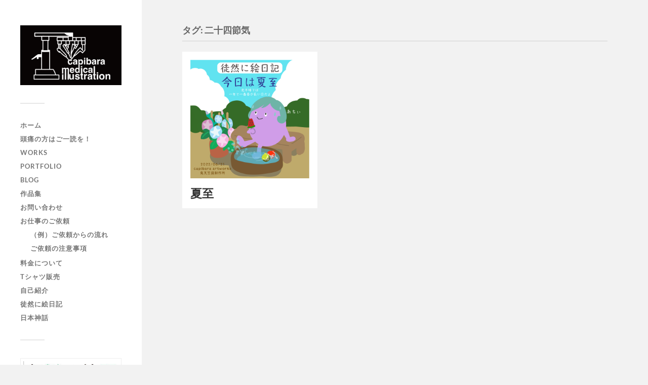

--- FILE ---
content_type: text/html; charset=UTF-8
request_url: https://capibara-artworks.com/archives/tag/%E4%BA%8C%E5%8D%81%E5%9B%9B%E7%AF%80%E6%B0%97
body_size: 10443
content:
<!DOCTYPE html>

<html class="no-js" lang="ja">

	<head profile="http://gmpg.org/xfn/11">
		
		<meta http-equiv="Content-Type" content="text/html; charset=UTF-8" />
		<meta name="viewport" content="width=device-width, initial-scale=1.0, maximum-scale=1.0, user-scalable=no" >
		 
		<title>二十四節気 &#8211; Capibara Medical Illustration</title>
<meta name='robots' content='max-image-preview:large' />
	<style>img:is([sizes="auto" i], [sizes^="auto," i]) { contain-intrinsic-size: 3000px 1500px }</style>
	<script>document.documentElement.className = document.documentElement.className.replace("no-js","js");</script>
<link rel='dns-prefetch' href='//webfonts.xserver.jp' />
<link rel='dns-prefetch' href='//stats.wp.com' />
<link rel="alternate" type="application/rss+xml" title="Capibara Medical Illustration &raquo; フィード" href="https://capibara-artworks.com/feed" />
<link rel="alternate" type="application/rss+xml" title="Capibara Medical Illustration &raquo; コメントフィード" href="https://capibara-artworks.com/comments/feed" />
<link rel="alternate" type="application/rss+xml" title="Capibara Medical Illustration &raquo; 二十四節気 タグのフィード" href="https://capibara-artworks.com/archives/tag/%e4%ba%8c%e5%8d%81%e5%9b%9b%e7%af%80%e6%b0%97/feed" />
<script type="text/javascript">
/* <![CDATA[ */
window._wpemojiSettings = {"baseUrl":"https:\/\/s.w.org\/images\/core\/emoji\/16.0.1\/72x72\/","ext":".png","svgUrl":"https:\/\/s.w.org\/images\/core\/emoji\/16.0.1\/svg\/","svgExt":".svg","source":{"concatemoji":"https:\/\/capibara-artworks.com\/wp-includes\/js\/wp-emoji-release.min.js?ver=6.8.3"}};
/*! This file is auto-generated */
!function(s,n){var o,i,e;function c(e){try{var t={supportTests:e,timestamp:(new Date).valueOf()};sessionStorage.setItem(o,JSON.stringify(t))}catch(e){}}function p(e,t,n){e.clearRect(0,0,e.canvas.width,e.canvas.height),e.fillText(t,0,0);var t=new Uint32Array(e.getImageData(0,0,e.canvas.width,e.canvas.height).data),a=(e.clearRect(0,0,e.canvas.width,e.canvas.height),e.fillText(n,0,0),new Uint32Array(e.getImageData(0,0,e.canvas.width,e.canvas.height).data));return t.every(function(e,t){return e===a[t]})}function u(e,t){e.clearRect(0,0,e.canvas.width,e.canvas.height),e.fillText(t,0,0);for(var n=e.getImageData(16,16,1,1),a=0;a<n.data.length;a++)if(0!==n.data[a])return!1;return!0}function f(e,t,n,a){switch(t){case"flag":return n(e,"\ud83c\udff3\ufe0f\u200d\u26a7\ufe0f","\ud83c\udff3\ufe0f\u200b\u26a7\ufe0f")?!1:!n(e,"\ud83c\udde8\ud83c\uddf6","\ud83c\udde8\u200b\ud83c\uddf6")&&!n(e,"\ud83c\udff4\udb40\udc67\udb40\udc62\udb40\udc65\udb40\udc6e\udb40\udc67\udb40\udc7f","\ud83c\udff4\u200b\udb40\udc67\u200b\udb40\udc62\u200b\udb40\udc65\u200b\udb40\udc6e\u200b\udb40\udc67\u200b\udb40\udc7f");case"emoji":return!a(e,"\ud83e\udedf")}return!1}function g(e,t,n,a){var r="undefined"!=typeof WorkerGlobalScope&&self instanceof WorkerGlobalScope?new OffscreenCanvas(300,150):s.createElement("canvas"),o=r.getContext("2d",{willReadFrequently:!0}),i=(o.textBaseline="top",o.font="600 32px Arial",{});return e.forEach(function(e){i[e]=t(o,e,n,a)}),i}function t(e){var t=s.createElement("script");t.src=e,t.defer=!0,s.head.appendChild(t)}"undefined"!=typeof Promise&&(o="wpEmojiSettingsSupports",i=["flag","emoji"],n.supports={everything:!0,everythingExceptFlag:!0},e=new Promise(function(e){s.addEventListener("DOMContentLoaded",e,{once:!0})}),new Promise(function(t){var n=function(){try{var e=JSON.parse(sessionStorage.getItem(o));if("object"==typeof e&&"number"==typeof e.timestamp&&(new Date).valueOf()<e.timestamp+604800&&"object"==typeof e.supportTests)return e.supportTests}catch(e){}return null}();if(!n){if("undefined"!=typeof Worker&&"undefined"!=typeof OffscreenCanvas&&"undefined"!=typeof URL&&URL.createObjectURL&&"undefined"!=typeof Blob)try{var e="postMessage("+g.toString()+"("+[JSON.stringify(i),f.toString(),p.toString(),u.toString()].join(",")+"));",a=new Blob([e],{type:"text/javascript"}),r=new Worker(URL.createObjectURL(a),{name:"wpTestEmojiSupports"});return void(r.onmessage=function(e){c(n=e.data),r.terminate(),t(n)})}catch(e){}c(n=g(i,f,p,u))}t(n)}).then(function(e){for(var t in e)n.supports[t]=e[t],n.supports.everything=n.supports.everything&&n.supports[t],"flag"!==t&&(n.supports.everythingExceptFlag=n.supports.everythingExceptFlag&&n.supports[t]);n.supports.everythingExceptFlag=n.supports.everythingExceptFlag&&!n.supports.flag,n.DOMReady=!1,n.readyCallback=function(){n.DOMReady=!0}}).then(function(){return e}).then(function(){var e;n.supports.everything||(n.readyCallback(),(e=n.source||{}).concatemoji?t(e.concatemoji):e.wpemoji&&e.twemoji&&(t(e.twemoji),t(e.wpemoji)))}))}((window,document),window._wpemojiSettings);
/* ]]> */
</script>
<style id='wp-emoji-styles-inline-css' type='text/css'>

	img.wp-smiley, img.emoji {
		display: inline !important;
		border: none !important;
		box-shadow: none !important;
		height: 1em !important;
		width: 1em !important;
		margin: 0 0.07em !important;
		vertical-align: -0.1em !important;
		background: none !important;
		padding: 0 !important;
	}
</style>
<link rel='stylesheet' id='wp-block-library-css' href='https://capibara-artworks.com/wp-includes/css/dist/block-library/style.min.css?ver=6.8.3' type='text/css' media='all' />
<style id='classic-theme-styles-inline-css' type='text/css'>
/*! This file is auto-generated */
.wp-block-button__link{color:#fff;background-color:#32373c;border-radius:9999px;box-shadow:none;text-decoration:none;padding:calc(.667em + 2px) calc(1.333em + 2px);font-size:1.125em}.wp-block-file__button{background:#32373c;color:#fff;text-decoration:none}
</style>
<style id='safe-svg-svg-icon-style-inline-css' type='text/css'>
.safe-svg-cover{text-align:center}.safe-svg-cover .safe-svg-inside{display:inline-block;max-width:100%}.safe-svg-cover svg{height:100%;max-height:100%;max-width:100%;width:100%}

</style>
<link rel='stylesheet' id='mediaelement-css' href='https://capibara-artworks.com/wp-includes/js/mediaelement/mediaelementplayer-legacy.min.css?ver=4.2.17' type='text/css' media='all' />
<link rel='stylesheet' id='wp-mediaelement-css' href='https://capibara-artworks.com/wp-includes/js/mediaelement/wp-mediaelement.min.css?ver=6.8.3' type='text/css' media='all' />
<style id='jetpack-sharing-buttons-style-inline-css' type='text/css'>
.jetpack-sharing-buttons__services-list{display:flex;flex-direction:row;flex-wrap:wrap;gap:0;list-style-type:none;margin:5px;padding:0}.jetpack-sharing-buttons__services-list.has-small-icon-size{font-size:12px}.jetpack-sharing-buttons__services-list.has-normal-icon-size{font-size:16px}.jetpack-sharing-buttons__services-list.has-large-icon-size{font-size:24px}.jetpack-sharing-buttons__services-list.has-huge-icon-size{font-size:36px}@media print{.jetpack-sharing-buttons__services-list{display:none!important}}.editor-styles-wrapper .wp-block-jetpack-sharing-buttons{gap:0;padding-inline-start:0}ul.jetpack-sharing-buttons__services-list.has-background{padding:1.25em 2.375em}
</style>
<style id='global-styles-inline-css' type='text/css'>
:root{--wp--preset--aspect-ratio--square: 1;--wp--preset--aspect-ratio--4-3: 4/3;--wp--preset--aspect-ratio--3-4: 3/4;--wp--preset--aspect-ratio--3-2: 3/2;--wp--preset--aspect-ratio--2-3: 2/3;--wp--preset--aspect-ratio--16-9: 16/9;--wp--preset--aspect-ratio--9-16: 9/16;--wp--preset--color--black: #333;--wp--preset--color--cyan-bluish-gray: #abb8c3;--wp--preset--color--white: #fff;--wp--preset--color--pale-pink: #f78da7;--wp--preset--color--vivid-red: #cf2e2e;--wp--preset--color--luminous-vivid-orange: #ff6900;--wp--preset--color--luminous-vivid-amber: #fcb900;--wp--preset--color--light-green-cyan: #7bdcb5;--wp--preset--color--vivid-green-cyan: #00d084;--wp--preset--color--pale-cyan-blue: #8ed1fc;--wp--preset--color--vivid-cyan-blue: #0693e3;--wp--preset--color--vivid-purple: #9b51e0;--wp--preset--color--accent: #148900;--wp--preset--color--dark-gray: #444;--wp--preset--color--medium-gray: #666;--wp--preset--color--light-gray: #767676;--wp--preset--gradient--vivid-cyan-blue-to-vivid-purple: linear-gradient(135deg,rgba(6,147,227,1) 0%,rgb(155,81,224) 100%);--wp--preset--gradient--light-green-cyan-to-vivid-green-cyan: linear-gradient(135deg,rgb(122,220,180) 0%,rgb(0,208,130) 100%);--wp--preset--gradient--luminous-vivid-amber-to-luminous-vivid-orange: linear-gradient(135deg,rgba(252,185,0,1) 0%,rgba(255,105,0,1) 100%);--wp--preset--gradient--luminous-vivid-orange-to-vivid-red: linear-gradient(135deg,rgba(255,105,0,1) 0%,rgb(207,46,46) 100%);--wp--preset--gradient--very-light-gray-to-cyan-bluish-gray: linear-gradient(135deg,rgb(238,238,238) 0%,rgb(169,184,195) 100%);--wp--preset--gradient--cool-to-warm-spectrum: linear-gradient(135deg,rgb(74,234,220) 0%,rgb(151,120,209) 20%,rgb(207,42,186) 40%,rgb(238,44,130) 60%,rgb(251,105,98) 80%,rgb(254,248,76) 100%);--wp--preset--gradient--blush-light-purple: linear-gradient(135deg,rgb(255,206,236) 0%,rgb(152,150,240) 100%);--wp--preset--gradient--blush-bordeaux: linear-gradient(135deg,rgb(254,205,165) 0%,rgb(254,45,45) 50%,rgb(107,0,62) 100%);--wp--preset--gradient--luminous-dusk: linear-gradient(135deg,rgb(255,203,112) 0%,rgb(199,81,192) 50%,rgb(65,88,208) 100%);--wp--preset--gradient--pale-ocean: linear-gradient(135deg,rgb(255,245,203) 0%,rgb(182,227,212) 50%,rgb(51,167,181) 100%);--wp--preset--gradient--electric-grass: linear-gradient(135deg,rgb(202,248,128) 0%,rgb(113,206,126) 100%);--wp--preset--gradient--midnight: linear-gradient(135deg,rgb(2,3,129) 0%,rgb(40,116,252) 100%);--wp--preset--font-size--small: 16px;--wp--preset--font-size--medium: 20px;--wp--preset--font-size--large: 24px;--wp--preset--font-size--x-large: 42px;--wp--preset--font-size--normal: 18px;--wp--preset--font-size--larger: 27px;--wp--preset--spacing--20: 0.44rem;--wp--preset--spacing--30: 0.67rem;--wp--preset--spacing--40: 1rem;--wp--preset--spacing--50: 1.5rem;--wp--preset--spacing--60: 2.25rem;--wp--preset--spacing--70: 3.38rem;--wp--preset--spacing--80: 5.06rem;--wp--preset--shadow--natural: 6px 6px 9px rgba(0, 0, 0, 0.2);--wp--preset--shadow--deep: 12px 12px 50px rgba(0, 0, 0, 0.4);--wp--preset--shadow--sharp: 6px 6px 0px rgba(0, 0, 0, 0.2);--wp--preset--shadow--outlined: 6px 6px 0px -3px rgba(255, 255, 255, 1), 6px 6px rgba(0, 0, 0, 1);--wp--preset--shadow--crisp: 6px 6px 0px rgba(0, 0, 0, 1);}:where(.is-layout-flex){gap: 0.5em;}:where(.is-layout-grid){gap: 0.5em;}body .is-layout-flex{display: flex;}.is-layout-flex{flex-wrap: wrap;align-items: center;}.is-layout-flex > :is(*, div){margin: 0;}body .is-layout-grid{display: grid;}.is-layout-grid > :is(*, div){margin: 0;}:where(.wp-block-columns.is-layout-flex){gap: 2em;}:where(.wp-block-columns.is-layout-grid){gap: 2em;}:where(.wp-block-post-template.is-layout-flex){gap: 1.25em;}:where(.wp-block-post-template.is-layout-grid){gap: 1.25em;}.has-black-color{color: var(--wp--preset--color--black) !important;}.has-cyan-bluish-gray-color{color: var(--wp--preset--color--cyan-bluish-gray) !important;}.has-white-color{color: var(--wp--preset--color--white) !important;}.has-pale-pink-color{color: var(--wp--preset--color--pale-pink) !important;}.has-vivid-red-color{color: var(--wp--preset--color--vivid-red) !important;}.has-luminous-vivid-orange-color{color: var(--wp--preset--color--luminous-vivid-orange) !important;}.has-luminous-vivid-amber-color{color: var(--wp--preset--color--luminous-vivid-amber) !important;}.has-light-green-cyan-color{color: var(--wp--preset--color--light-green-cyan) !important;}.has-vivid-green-cyan-color{color: var(--wp--preset--color--vivid-green-cyan) !important;}.has-pale-cyan-blue-color{color: var(--wp--preset--color--pale-cyan-blue) !important;}.has-vivid-cyan-blue-color{color: var(--wp--preset--color--vivid-cyan-blue) !important;}.has-vivid-purple-color{color: var(--wp--preset--color--vivid-purple) !important;}.has-black-background-color{background-color: var(--wp--preset--color--black) !important;}.has-cyan-bluish-gray-background-color{background-color: var(--wp--preset--color--cyan-bluish-gray) !important;}.has-white-background-color{background-color: var(--wp--preset--color--white) !important;}.has-pale-pink-background-color{background-color: var(--wp--preset--color--pale-pink) !important;}.has-vivid-red-background-color{background-color: var(--wp--preset--color--vivid-red) !important;}.has-luminous-vivid-orange-background-color{background-color: var(--wp--preset--color--luminous-vivid-orange) !important;}.has-luminous-vivid-amber-background-color{background-color: var(--wp--preset--color--luminous-vivid-amber) !important;}.has-light-green-cyan-background-color{background-color: var(--wp--preset--color--light-green-cyan) !important;}.has-vivid-green-cyan-background-color{background-color: var(--wp--preset--color--vivid-green-cyan) !important;}.has-pale-cyan-blue-background-color{background-color: var(--wp--preset--color--pale-cyan-blue) !important;}.has-vivid-cyan-blue-background-color{background-color: var(--wp--preset--color--vivid-cyan-blue) !important;}.has-vivid-purple-background-color{background-color: var(--wp--preset--color--vivid-purple) !important;}.has-black-border-color{border-color: var(--wp--preset--color--black) !important;}.has-cyan-bluish-gray-border-color{border-color: var(--wp--preset--color--cyan-bluish-gray) !important;}.has-white-border-color{border-color: var(--wp--preset--color--white) !important;}.has-pale-pink-border-color{border-color: var(--wp--preset--color--pale-pink) !important;}.has-vivid-red-border-color{border-color: var(--wp--preset--color--vivid-red) !important;}.has-luminous-vivid-orange-border-color{border-color: var(--wp--preset--color--luminous-vivid-orange) !important;}.has-luminous-vivid-amber-border-color{border-color: var(--wp--preset--color--luminous-vivid-amber) !important;}.has-light-green-cyan-border-color{border-color: var(--wp--preset--color--light-green-cyan) !important;}.has-vivid-green-cyan-border-color{border-color: var(--wp--preset--color--vivid-green-cyan) !important;}.has-pale-cyan-blue-border-color{border-color: var(--wp--preset--color--pale-cyan-blue) !important;}.has-vivid-cyan-blue-border-color{border-color: var(--wp--preset--color--vivid-cyan-blue) !important;}.has-vivid-purple-border-color{border-color: var(--wp--preset--color--vivid-purple) !important;}.has-vivid-cyan-blue-to-vivid-purple-gradient-background{background: var(--wp--preset--gradient--vivid-cyan-blue-to-vivid-purple) !important;}.has-light-green-cyan-to-vivid-green-cyan-gradient-background{background: var(--wp--preset--gradient--light-green-cyan-to-vivid-green-cyan) !important;}.has-luminous-vivid-amber-to-luminous-vivid-orange-gradient-background{background: var(--wp--preset--gradient--luminous-vivid-amber-to-luminous-vivid-orange) !important;}.has-luminous-vivid-orange-to-vivid-red-gradient-background{background: var(--wp--preset--gradient--luminous-vivid-orange-to-vivid-red) !important;}.has-very-light-gray-to-cyan-bluish-gray-gradient-background{background: var(--wp--preset--gradient--very-light-gray-to-cyan-bluish-gray) !important;}.has-cool-to-warm-spectrum-gradient-background{background: var(--wp--preset--gradient--cool-to-warm-spectrum) !important;}.has-blush-light-purple-gradient-background{background: var(--wp--preset--gradient--blush-light-purple) !important;}.has-blush-bordeaux-gradient-background{background: var(--wp--preset--gradient--blush-bordeaux) !important;}.has-luminous-dusk-gradient-background{background: var(--wp--preset--gradient--luminous-dusk) !important;}.has-pale-ocean-gradient-background{background: var(--wp--preset--gradient--pale-ocean) !important;}.has-electric-grass-gradient-background{background: var(--wp--preset--gradient--electric-grass) !important;}.has-midnight-gradient-background{background: var(--wp--preset--gradient--midnight) !important;}.has-small-font-size{font-size: var(--wp--preset--font-size--small) !important;}.has-medium-font-size{font-size: var(--wp--preset--font-size--medium) !important;}.has-large-font-size{font-size: var(--wp--preset--font-size--large) !important;}.has-x-large-font-size{font-size: var(--wp--preset--font-size--x-large) !important;}
:where(.wp-block-post-template.is-layout-flex){gap: 1.25em;}:where(.wp-block-post-template.is-layout-grid){gap: 1.25em;}
:where(.wp-block-columns.is-layout-flex){gap: 2em;}:where(.wp-block-columns.is-layout-grid){gap: 2em;}
:root :where(.wp-block-pullquote){font-size: 1.5em;line-height: 1.6;}
</style>
<link rel='stylesheet' id='contact-form-7-css' href='https://capibara-artworks.com/wp-content/plugins/contact-form-7/includes/css/styles.css?ver=6.1.3' type='text/css' media='all' />
<link rel='stylesheet' id='fukasawa_googleFonts-css' href='https://capibara-artworks.com/wp-content/themes/fukasawa/assets/css/fonts.css?ver=6.8.3' type='text/css' media='all' />
<link rel='stylesheet' id='fukasawa_genericons-css' href='https://capibara-artworks.com/wp-content/themes/fukasawa/assets/fonts/genericons/genericons.css?ver=6.8.3' type='text/css' media='all' />
<link rel='stylesheet' id='fukasawa_style-css' href='https://capibara-artworks.com/wp-content/themes/fukasawa/style.css' type='text/css' media='all' />
<script type="text/javascript" src="https://capibara-artworks.com/wp-includes/js/jquery/jquery.min.js?ver=3.7.1" id="jquery-core-js"></script>
<script type="text/javascript" src="https://capibara-artworks.com/wp-includes/js/jquery/jquery-migrate.min.js?ver=3.4.1" id="jquery-migrate-js"></script>
<script type="text/javascript" src="//webfonts.xserver.jp/js/xserverv3.js?fadein=0&amp;ver=2.0.8" id="typesquare_std-js"></script>
<script type="text/javascript" src="https://capibara-artworks.com/wp-content/themes/fukasawa/assets/js/flexslider.js?ver=1" id="fukasawa_flexslider-js"></script>
<link rel="https://api.w.org/" href="https://capibara-artworks.com/wp-json/" /><link rel="alternate" title="JSON" type="application/json" href="https://capibara-artworks.com/wp-json/wp/v2/tags/130" /><link rel="EditURI" type="application/rsd+xml" title="RSD" href="https://capibara-artworks.com/xmlrpc.php?rsd" />
<meta name="generator" content="WordPress 6.8.3" />
	<style>img#wpstats{display:none}</style>
		<!-- Customizer CSS --><style type="text/css">body a { color:#148900; }.main-menu .current-menu-item:before { color:#148900; }.main-menu .current_page_item:before { color:#148900; }.widget-content .textwidget a:hover { color:#148900; }.widget_fukasawa_recent_posts a:hover .title { color:#148900; }.widget_fukasawa_recent_comments a:hover .title { color:#148900; }.widget_archive li a:hover { color:#148900; }.widget_categories li a:hover { color:#148900; }.widget_meta li a:hover { color:#148900; }.widget_nav_menu li a:hover { color:#148900; }.widget_rss .widget-content ul a.rsswidget:hover { color:#148900; }#wp-calendar thead { color:#148900; }.widget_tag_cloud a:hover { background:#148900; }.search-button:hover .genericon { color:#148900; }.flex-direction-nav a:hover { background-color:#148900; }a.post-quote:hover { background:#148900; }.posts .post-title a:hover { color:#148900; }.post-content blockquote:before { color:#148900; }.post-content fieldset legend { background:#148900; }.post-content input[type="submit"]:hover { background:#148900; }.post-content input[type="button"]:hover { background:#148900; }.post-content input[type="reset"]:hover { background:#148900; }.post-content .has-accent-color { color:#148900; }.post-content .has-accent-background-color { background-color:#148900; }.page-links a:hover { background:#148900; }.comments .pingbacks li a:hover { color:#148900; }.comment-header h4 a:hover { color:#148900; }.bypostauthor.commet .comment-header:before { background:#148900; }.form-submit #submit:hover { background-color:#148900; }.nav-toggle.active { background-color:#148900; }.mobile-menu .current-menu-item:before { color:#148900; }.mobile-menu .current_page_item:before { color:#148900; }body#tinymce.wp-editor a { color:#148900; }body#tinymce.wp-editor a:hover { color:#148900; }body#tinymce.wp-editor fieldset legend { background:#148900; }body#tinymce.wp-editor blockquote:before { color:#148900; }</style><!--/Customizer CSS--><link rel="icon" href="https://capibara-artworks.com/wp-content/uploads/2023/04/cropped-cmiロゴ-32x32.png" sizes="32x32" />
<link rel="icon" href="https://capibara-artworks.com/wp-content/uploads/2023/04/cropped-cmiロゴ-192x192.png" sizes="192x192" />
<link rel="apple-touch-icon" href="https://capibara-artworks.com/wp-content/uploads/2023/04/cropped-cmiロゴ-180x180.png" />
<meta name="msapplication-TileImage" content="https://capibara-artworks.com/wp-content/uploads/2023/04/cropped-cmiロゴ-270x270.png" />
	
	</head>
	
	<body class="archive tag tag-130 wp-custom-logo wp-theme-fukasawa wp-is-not-mobile">

		
		<a class="skip-link button" href="#site-content">本文にジャンプ</a>
	
		<div class="mobile-navigation">
	
			<ul class="mobile-menu">
						
				<li id="menu-item-27" class="menu-item menu-item-type-custom menu-item-object-custom menu-item-home menu-item-27"><a href="http://capibara-artworks.com/">ホーム</a></li>
<li id="menu-item-896" class="menu-item menu-item-type-post_type menu-item-object-post menu-item-896"><a href="https://capibara-artworks.com/archives/889">頭痛の方はご一読を！</a></li>
<li id="menu-item-158" class="menu-item menu-item-type-post_type menu-item-object-page menu-item-158"><a href="https://capibara-artworks.com/sample-page">Works</a></li>
<li id="menu-item-713" class="menu-item menu-item-type-post_type menu-item-object-page menu-item-713"><a href="https://capibara-artworks.com/portfolio">Portfolio</a></li>
<li id="menu-item-915" class="menu-item menu-item-type-taxonomy menu-item-object-category menu-item-915"><a href="https://capibara-artworks.com/archives/category/blog">BLOG</a></li>
<li id="menu-item-153" class="menu-item menu-item-type-post_type menu-item-object-page menu-item-153"><a href="https://capibara-artworks.com/%e4%bd%9c%e5%93%81%e9%9b%86">作品集</a></li>
<li id="menu-item-154" class="menu-item menu-item-type-post_type menu-item-object-page menu-item-154"><a href="https://capibara-artworks.com/%e3%81%8a%e5%95%8f%e3%81%84%e5%90%88%e3%82%8f%e3%81%9b">お問い合わせ</a></li>
<li id="menu-item-156" class="menu-item menu-item-type-post_type menu-item-object-page menu-item-has-children menu-item-156"><a href="https://capibara-artworks.com/%e3%81%8a%e4%bb%95%e4%ba%8b%e3%81%ae%e3%81%94%e4%be%9d%e9%a0%bc">お仕事のご依頼</a>
<ul class="sub-menu">
	<li id="menu-item-757" class="menu-item menu-item-type-post_type menu-item-object-page menu-item-757"><a href="https://capibara-artworks.com/%ef%bc%88%e4%be%8b%ef%bc%89%e3%81%94%e4%be%9d%e9%a0%bc%e3%81%8b%e3%82%89%e3%81%ae%e6%b5%81%e3%82%8c">（例）ご依頼からの流れ</a></li>
	<li id="menu-item-215" class="menu-item menu-item-type-post_type menu-item-object-page menu-item-215"><a href="https://capibara-artworks.com/%e3%81%94%e4%be%9d%e9%a0%bc%e3%81%ae%e6%b3%a8%e6%84%8f%e4%ba%8b%e9%a0%85">ご依頼の注意事項</a></li>
</ul>
</li>
<li id="menu-item-155" class="menu-item menu-item-type-post_type menu-item-object-page menu-item-155"><a href="https://capibara-artworks.com/%e6%96%99%e9%87%91%e3%81%ab%e3%81%a4%e3%81%84%e3%81%a6">料金について</a></li>
<li id="menu-item-847" class="menu-item menu-item-type-post_type menu-item-object-page menu-item-847"><a href="https://capibara-artworks.com/t%e3%82%b7%e3%83%a3%e3%83%84%e8%b2%a9%e5%a3%b2">Tシャツ販売</a></li>
<li id="menu-item-677" class="menu-item menu-item-type-post_type menu-item-object-page menu-item-677"><a href="https://capibara-artworks.com/%e8%87%aa%e5%b7%b1%e7%b4%b9%e4%bb%8b">自己紹介</a></li>
<li id="menu-item-304" class="menu-item menu-item-type-taxonomy menu-item-object-category menu-item-304"><a href="https://capibara-artworks.com/archives/category/%e5%be%92%e7%84%b6%e3%81%ab%e7%b5%b5%e6%97%a5%e8%a8%98">徒然に絵日記</a></li>
<li id="menu-item-303" class="menu-item menu-item-type-taxonomy menu-item-object-category menu-item-303"><a href="https://capibara-artworks.com/archives/category/%e6%97%a5%e6%9c%ac%e7%a5%9e%e8%a9%b1">日本神話</a></li>
				
			 </ul>
		 
		</div><!-- .mobile-navigation -->
	
		<div class="sidebar">
		
						
		        <div class="blog-logo">
					<a href="https://capibara-artworks.com/" rel="home">
		        		<img src="https://capibara-artworks.com/wp-content/uploads/2023/04/cropped-cropped-cmiロゴ.png" />
					</a>
					<span class="screen-reader-text">Capibara Medical Illustration</span>
		        </div>
		
						
			<button type="button" class="nav-toggle">
			
				<div class="bars">
					<div class="bar"></div>
					<div class="bar"></div>
					<div class="bar"></div>
				</div>
				
				<p>
					<span class="menu">メニュー</span>
					<span class="close">閉じる</span>
				</p>
			
			</button>
			
			<ul class="main-menu">
				<li id="menu-item-27" class="menu-item menu-item-type-custom menu-item-object-custom menu-item-home menu-item-27"><a href="http://capibara-artworks.com/">ホーム</a></li>
<li id="menu-item-896" class="menu-item menu-item-type-post_type menu-item-object-post menu-item-896"><a href="https://capibara-artworks.com/archives/889">頭痛の方はご一読を！</a></li>
<li id="menu-item-158" class="menu-item menu-item-type-post_type menu-item-object-page menu-item-158"><a href="https://capibara-artworks.com/sample-page">Works</a></li>
<li id="menu-item-713" class="menu-item menu-item-type-post_type menu-item-object-page menu-item-713"><a href="https://capibara-artworks.com/portfolio">Portfolio</a></li>
<li id="menu-item-915" class="menu-item menu-item-type-taxonomy menu-item-object-category menu-item-915"><a href="https://capibara-artworks.com/archives/category/blog">BLOG</a></li>
<li id="menu-item-153" class="menu-item menu-item-type-post_type menu-item-object-page menu-item-153"><a href="https://capibara-artworks.com/%e4%bd%9c%e5%93%81%e9%9b%86">作品集</a></li>
<li id="menu-item-154" class="menu-item menu-item-type-post_type menu-item-object-page menu-item-154"><a href="https://capibara-artworks.com/%e3%81%8a%e5%95%8f%e3%81%84%e5%90%88%e3%82%8f%e3%81%9b">お問い合わせ</a></li>
<li id="menu-item-156" class="menu-item menu-item-type-post_type menu-item-object-page menu-item-has-children menu-item-156"><a href="https://capibara-artworks.com/%e3%81%8a%e4%bb%95%e4%ba%8b%e3%81%ae%e3%81%94%e4%be%9d%e9%a0%bc">お仕事のご依頼</a>
<ul class="sub-menu">
	<li id="menu-item-757" class="menu-item menu-item-type-post_type menu-item-object-page menu-item-757"><a href="https://capibara-artworks.com/%ef%bc%88%e4%be%8b%ef%bc%89%e3%81%94%e4%be%9d%e9%a0%bc%e3%81%8b%e3%82%89%e3%81%ae%e6%b5%81%e3%82%8c">（例）ご依頼からの流れ</a></li>
	<li id="menu-item-215" class="menu-item menu-item-type-post_type menu-item-object-page menu-item-215"><a href="https://capibara-artworks.com/%e3%81%94%e4%be%9d%e9%a0%bc%e3%81%ae%e6%b3%a8%e6%84%8f%e4%ba%8b%e9%a0%85">ご依頼の注意事項</a></li>
</ul>
</li>
<li id="menu-item-155" class="menu-item menu-item-type-post_type menu-item-object-page menu-item-155"><a href="https://capibara-artworks.com/%e6%96%99%e9%87%91%e3%81%ab%e3%81%a4%e3%81%84%e3%81%a6">料金について</a></li>
<li id="menu-item-847" class="menu-item menu-item-type-post_type menu-item-object-page menu-item-847"><a href="https://capibara-artworks.com/t%e3%82%b7%e3%83%a3%e3%83%84%e8%b2%a9%e5%a3%b2">Tシャツ販売</a></li>
<li id="menu-item-677" class="menu-item menu-item-type-post_type menu-item-object-page menu-item-677"><a href="https://capibara-artworks.com/%e8%87%aa%e5%b7%b1%e7%b4%b9%e4%bb%8b">自己紹介</a></li>
<li id="menu-item-304" class="menu-item menu-item-type-taxonomy menu-item-object-category menu-item-304"><a href="https://capibara-artworks.com/archives/category/%e5%be%92%e7%84%b6%e3%81%ab%e7%b5%b5%e6%97%a5%e8%a8%98">徒然に絵日記</a></li>
<li id="menu-item-303" class="menu-item menu-item-type-taxonomy menu-item-object-category menu-item-303"><a href="https://capibara-artworks.com/archives/category/%e6%97%a5%e6%9c%ac%e7%a5%9e%e8%a9%b1">日本神話</a></li>
			</ul><!-- .main-menu -->

							<div class="widgets">
					<div id="block-38" class="widget widget_block widget_media_image"><div class="widget-content clear"><div class="wp-block-image">
<figure class="aligncenter size-large is-resized"><a href="https://capibara-artworks.com/archives/889"><img fetchpriority="high" decoding="async" width="717" height="1024" src="https://capibara-artworks.com/wp-content/uploads/2024/05/img_3675-1-717x1024.jpg" alt="" class="wp-image-890" style="width:239px;height:auto" srcset="https://capibara-artworks.com/wp-content/uploads/2024/05/img_3675-1-717x1024.jpg 717w, https://capibara-artworks.com/wp-content/uploads/2024/05/img_3675-1-210x300.jpg 210w, https://capibara-artworks.com/wp-content/uploads/2024/05/img_3675-1-768x1097.jpg 768w, https://capibara-artworks.com/wp-content/uploads/2024/05/img_3675-1-508x726.jpg 508w, https://capibara-artworks.com/wp-content/uploads/2024/05/img_3675-1.jpg 772w" sizes="(max-width: 717px) 100vw, 717px" /></a></figure></div></div></div><div id="block-40" class="widget widget_block widget_media_gallery"><div class="widget-content clear">
<figure class="wp-block-gallery has-nested-images columns-default is-cropped wp-block-gallery-1 is-layout-flex wp-block-gallery-is-layout-flex"><div class="wp-block-image">
<figure class="aligncenter size-large"><a href="https://igannet.com/"><img decoding="async" width="801" height="1024" data-id="875" src="https://capibara-artworks.com/wp-content/uploads/2024/05/スクリーンショット-2024-05-16-12.12.52-801x1024.png" alt="" class="wp-image-875" srcset="https://capibara-artworks.com/wp-content/uploads/2024/05/スクリーンショット-2024-05-16-12.12.52-801x1024.png 801w, https://capibara-artworks.com/wp-content/uploads/2024/05/スクリーンショット-2024-05-16-12.12.52-235x300.png 235w, https://capibara-artworks.com/wp-content/uploads/2024/05/スクリーンショット-2024-05-16-12.12.52-768x982.png 768w, https://capibara-artworks.com/wp-content/uploads/2024/05/スクリーンショット-2024-05-16-12.12.52-508x649.png 508w, https://capibara-artworks.com/wp-content/uploads/2024/05/スクリーンショット-2024-05-16-12.12.52.png 862w" sizes="(max-width: 801px) 100vw, 801px" /></a></figure></div></figure>
</div></div><div id="widget_fukasawa_recent_posts-3" class="widget widget_fukasawa_recent_posts"><div class="widget-content clear">		
			<ul>
				
							
						<li>
						
							<a href="https://capibara-artworks.com/archives/917" class="clear">
									
								<div class="post-icon">
								
									<img width="150" height="150" src="https://capibara-artworks.com/wp-content/uploads/2024/06/自社ロゴアイキャッチ-150x150.png" class="attachment-thumbnail size-thumbnail wp-post-image" alt="" decoding="async" srcset="https://capibara-artworks.com/wp-content/uploads/2024/06/自社ロゴアイキャッチ-150x150.png 150w, https://capibara-artworks.com/wp-content/uploads/2024/06/自社ロゴアイキャッチ-88x88.png 88w" sizes="(max-width: 150px) 100vw, 150px" />									
								</div>
								
								<div class="inner">
									<p class="title">打ちっ放し</p>
									<p class="meta">2024-06-10</p>
								</div>
													
							</a>
							
						</li>
		
								
						<li>
						
							<a href="https://capibara-artworks.com/archives/651" class="clear">
									
								<div class="post-icon">
								
									<img width="150" height="150" src="https://capibara-artworks.com/wp-content/uploads/2022/07/e0711-1-150x150.png" class="attachment-thumbnail size-thumbnail wp-post-image" alt="" decoding="async" srcset="https://capibara-artworks.com/wp-content/uploads/2022/07/e0711-1-150x150.png 150w, https://capibara-artworks.com/wp-content/uploads/2022/07/e0711-1-300x300.png 300w, https://capibara-artworks.com/wp-content/uploads/2022/07/e0711-1-100x100.png 100w, https://capibara-artworks.com/wp-content/uploads/2022/07/e0711-1.png 626w" sizes="(max-width: 150px) 100vw, 150px" />									
								</div>
								
								<div class="inner">
									<p class="title">日本の色ー萱草色</p>
									<p class="meta">2022-07-11</p>
								</div>
													
							</a>
							
						</li>
		
								
						<li>
						
							<a href="https://capibara-artworks.com/archives/648" class="clear">
									
								<div class="post-icon">
								
									<img width="150" height="150" src="https://capibara-artworks.com/wp-content/uploads/2022/07/e0710-150x150.png" class="attachment-thumbnail size-thumbnail wp-post-image" alt="" decoding="async" srcset="https://capibara-artworks.com/wp-content/uploads/2022/07/e0710-150x150.png 150w, https://capibara-artworks.com/wp-content/uploads/2022/07/e0710-300x300.png 300w, https://capibara-artworks.com/wp-content/uploads/2022/07/e0710-100x100.png 100w, https://capibara-artworks.com/wp-content/uploads/2022/07/e0710.png 626w" sizes="(max-width: 150px) 100vw, 150px" />									
								</div>
								
								<div class="inner">
									<p class="title">チートデイ</p>
									<p class="meta">2022-07-10</p>
								</div>
													
							</a>
							
						</li>
		
								
						<li>
						
							<a href="https://capibara-artworks.com/archives/645" class="clear">
									
								<div class="post-icon">
								
									<img width="150" height="150" src="https://capibara-artworks.com/wp-content/uploads/2022/07/e0709-150x150.png" class="attachment-thumbnail size-thumbnail wp-post-image" alt="" decoding="async" srcset="https://capibara-artworks.com/wp-content/uploads/2022/07/e0709-150x150.png 150w, https://capibara-artworks.com/wp-content/uploads/2022/07/e0709-300x300.png 300w, https://capibara-artworks.com/wp-content/uploads/2022/07/e0709-100x100.png 100w, https://capibara-artworks.com/wp-content/uploads/2022/07/e0709.png 626w" sizes="(max-width: 150px) 100vw, 150px" />									
								</div>
								
								<div class="inner">
									<p class="title">桔梗</p>
									<p class="meta">2022-07-09</p>
								</div>
													
							</a>
							
						</li>
		
								
						<li>
						
							<a href="https://capibara-artworks.com/archives/642" class="clear">
									
								<div class="post-icon">
								
									<img width="150" height="150" src="https://capibara-artworks.com/wp-content/uploads/2022/07/e0708-150x150.png" class="attachment-thumbnail size-thumbnail wp-post-image" alt="" decoding="async" srcset="https://capibara-artworks.com/wp-content/uploads/2022/07/e0708-150x150.png 150w, https://capibara-artworks.com/wp-content/uploads/2022/07/e0708-300x300.png 300w, https://capibara-artworks.com/wp-content/uploads/2022/07/e0708-100x100.png 100w, https://capibara-artworks.com/wp-content/uploads/2022/07/e0708.png 626w" sizes="(max-width: 150px) 100vw, 150px" />									
								</div>
								
								<div class="inner">
									<p class="title">末っ子は甘いものでできている</p>
									<p class="meta">2022-07-08</p>
								</div>
													
							</a>
							
						</li>
		
							
			</ul>
					
		</div></div><div id="media_image-3" class="widget widget_media_image"><div class="widget-content clear"><h3 class="widget-title">お問い合わせ</h3><a href="https://capibara-artworks.com/お問い合わせ"><img width="300" height="264" src="https://capibara-artworks.com/wp-content/uploads/2022/04/お問い合わせ-1-300x264.png" class="image wp-image-85  attachment-medium size-medium" alt="" style="max-width: 100%; height: auto;" decoding="async" srcset="https://capibara-artworks.com/wp-content/uploads/2022/04/お問い合わせ-1-300x264.png 300w, https://capibara-artworks.com/wp-content/uploads/2022/04/お問い合わせ-1-508x448.png 508w, https://capibara-artworks.com/wp-content/uploads/2022/04/お問い合わせ-1.png 555w" sizes="(max-width: 300px) 100vw, 300px" /></a></div></div><div id="categories-2" class="widget widget_categories"><div class="widget-content clear"><h3 class="widget-title">MENU</h3><form action="https://capibara-artworks.com" method="get"><label class="screen-reader-text" for="cat">MENU</label><select  name='cat' id='cat' class='postform'>
	<option value='-1'>カテゴリーを選択</option>
	<option class="level-0" value="6">BLOG</option>
	<option class="level-0" value="13">徒然に絵日記</option>
	<option class="level-0" value="5">日本神話</option>
	<option class="level-0" value="139">神社</option>
</select>
</form><script type="text/javascript">
/* <![CDATA[ */

(function() {
	var dropdown = document.getElementById( "cat" );
	function onCatChange() {
		if ( dropdown.options[ dropdown.selectedIndex ].value > 0 ) {
			dropdown.parentNode.submit();
		}
	}
	dropdown.onchange = onCatChange;
})();

/* ]]> */
</script>
</div></div><div id="block-21" class="widget widget_block"><div class="widget-content clear"><ul class="wp-block-page-list"><li class="wp-block-pages-list__item menu-item-home"><a class="wp-block-pages-list__item__link" href="https://capibara-artworks.com/">capibara medical illustration</a></li><li class="wp-block-pages-list__item"><a class="wp-block-pages-list__item__link" href="https://capibara-artworks.com/portfolio">Portfolio</a></li><li class="wp-block-pages-list__item"><a class="wp-block-pages-list__item__link" href="https://capibara-artworks.com/t%e3%82%b7%e3%83%a3%e3%83%84%e8%b2%a9%e5%a3%b2">Tシャツ販売</a></li><li class="wp-block-pages-list__item"><a class="wp-block-pages-list__item__link" href="https://capibara-artworks.com/sample-page">Works</a></li><li class="wp-block-pages-list__item"><a class="wp-block-pages-list__item__link" href="https://capibara-artworks.com/%e3%81%8a%e4%bb%95%e4%ba%8b%e3%81%ae%e3%81%94%e4%be%9d%e9%a0%bc">お仕事のご依頼</a></li><li class="wp-block-pages-list__item"><a class="wp-block-pages-list__item__link" href="https://capibara-artworks.com/%e3%81%8a%e5%95%8f%e3%81%84%e5%90%88%e3%82%8f%e3%81%9b">お問い合わせ</a></li><li class="wp-block-pages-list__item"><a class="wp-block-pages-list__item__link" href="https://capibara-artworks.com/%e3%81%94%e4%be%9d%e9%a0%bc%e3%81%ae%e6%b3%a8%e6%84%8f%e4%ba%8b%e9%a0%85">ご依頼の注意事項</a></li><li class="wp-block-pages-list__item"><a class="wp-block-pages-list__item__link" href="https://capibara-artworks.com/%e3%83%a1%e3%83%87%e3%82%a3%e3%82%ab%e3%83%ab%e3%82%a4%e3%83%a9%e3%82%b9%e3%83%88">メディカルイラストレーター</a></li><li class="wp-block-pages-list__item"><a class="wp-block-pages-list__item__link" href="https://capibara-artworks.com/%e4%bd%9c%e5%93%81%e9%9b%86">作品集</a></li><li class="wp-block-pages-list__item"><a class="wp-block-pages-list__item__link" href="https://capibara-artworks.com/%e6%82%a3%e8%80%85%e3%81%95%e3%82%93%e3%81%ae%e3%81%9f%e3%82%81%e3%81%ae%e8%83%83%e3%81%8c%e3%82%93%e6%83%85%e5%a0%b1%e3%82%b5%e3%82%a4%e3%83%88%e3%82%aa%e3%83%bc%e3%83%97%e3%83%b3">患者さんのための胃がん情報サイトオープン</a></li><li class="wp-block-pages-list__item"><a class="wp-block-pages-list__item__link" href="https://capibara-artworks.com/%e6%96%99%e9%87%91%e3%81%ab%e3%81%a4%e3%81%84%e3%81%a6">料金について</a></li><li class="wp-block-pages-list__item"><a class="wp-block-pages-list__item__link" href="https://capibara-artworks.com/%e8%87%aa%e5%b7%b1%e7%b4%b9%e4%bb%8b">自己紹介</a></li><li class="wp-block-pages-list__item"><a class="wp-block-pages-list__item__link" href="https://capibara-artworks.com/%ef%bc%88%e4%be%8b%ef%bc%89%e3%81%94%e4%be%9d%e9%a0%bc%e3%81%8b%e3%82%89%e3%81%ae%e6%b5%81%e3%82%8c">（例）ご依頼からの流れ</a></li></ul></div></div><div id="block-34" class="widget widget_block widget_media_image"><div class="widget-content clear">
<figure class="wp-block-image size-large"><a href="https://www.facebook.com/capibaraartworks"><img decoding="async" width="1024" height="379" src="https://capibara-artworks.com/wp-content/uploads/2024/05/FBカバー画像-1024x379.png" alt="" class="wp-image-888" srcset="https://capibara-artworks.com/wp-content/uploads/2024/05/FBカバー画像-1024x379.png 1024w, https://capibara-artworks.com/wp-content/uploads/2024/05/FBカバー画像-300x111.png 300w, https://capibara-artworks.com/wp-content/uploads/2024/05/FBカバー画像-768x284.png 768w, https://capibara-artworks.com/wp-content/uploads/2024/05/FBカバー画像-1536x569.png 1536w, https://capibara-artworks.com/wp-content/uploads/2024/05/FBカバー画像-973x360.png 973w, https://capibara-artworks.com/wp-content/uploads/2024/05/FBカバー画像-508x188.png 508w" sizes="(max-width: 1024px) 100vw, 1024px" /></a></figure>
</div></div><div id="block-37" class="widget widget_block widget_media_gallery"><div class="widget-content clear">
<figure class="wp-block-gallery has-nested-images columns-default is-cropped wp-block-gallery-2 is-layout-flex wp-block-gallery-is-layout-flex"></figure>
</div></div>				</div><!-- .widgets -->
			
			<div class="credits">
				<p>&copy; 2025 <a href="https://capibara-artworks.com/">Capibara Medical Illustration</a>.</p>
				<p>Powered by  <a href="https://wordpress.org">WordPress</a>.</p>
				<p>Theme by <a href="https://andersnoren.se">Anders Nor&eacute;n</a>.</p>
			</div><!-- .credits -->
							
		</div><!-- .sidebar -->
	
		<main class="wrapper" id="site-content">
<div class="content">
																	                    
	
		<div class="page-title">
			
			<div class="section-inner clear">
	
				<h1 class="archive-title">
					タグ: <span>二十四節気</span>					
				</h1>

										
			</div><!-- .section-inner -->
			
		</div><!-- .page-title -->

	
	
		<div class="posts" id="posts">
				
			<div class="post-container">

	<div id="post-571" class="post-571 post type-post status-publish format-standard has-post-thumbnail hentry category-13 tag-130 tag-129 tag-131 tag-18">

					
				<figure class="featured-media" href="https://capibara-artworks.com/archives/571">
					<a href="https://capibara-artworks.com/archives/571">	
						<img width="508" height="508" src="https://capibara-artworks.com/wp-content/uploads/2022/06/e0621.png" class="attachment-post-thumb size-post-thumb wp-post-image" alt="" decoding="async" loading="lazy" srcset="https://capibara-artworks.com/wp-content/uploads/2022/06/e0621.png 626w, https://capibara-artworks.com/wp-content/uploads/2022/06/e0621-300x300.png 300w, https://capibara-artworks.com/wp-content/uploads/2022/06/e0621-150x150.png 150w, https://capibara-artworks.com/wp-content/uploads/2022/06/e0621-100x100.png 100w" sizes="auto, (max-width: 508px) 100vw, 508px" />					</a>
				</figure><!-- .featured-media -->
					
										
				<div class="post-header">
					<h2 class="post-title"><a href="https://capibara-artworks.com/archives/571">夏至</a></h2>
				</div><!-- .post-header -->
			
					
	</div><!-- .post -->

</div><!-- .post-container -->		
		</div><!-- .posts -->

		
			
</div><!-- .content -->
	              	        
		</main><!-- .wrapper -->

		<script type="speculationrules">
{"prefetch":[{"source":"document","where":{"and":[{"href_matches":"\/*"},{"not":{"href_matches":["\/wp-*.php","\/wp-admin\/*","\/wp-content\/uploads\/*","\/wp-content\/*","\/wp-content\/plugins\/*","\/wp-content\/themes\/fukasawa\/*","\/*\\?(.+)"]}},{"not":{"selector_matches":"a[rel~=\"nofollow\"]"}},{"not":{"selector_matches":".no-prefetch, .no-prefetch a"}}]},"eagerness":"conservative"}]}
</script>
<style id='core-block-supports-inline-css' type='text/css'>
.wp-block-gallery.wp-block-gallery-1{--wp--style--unstable-gallery-gap:var( --wp--style--gallery-gap-default, var( --gallery-block--gutter-size, var( --wp--style--block-gap, 0.5em ) ) );gap:var( --wp--style--gallery-gap-default, var( --gallery-block--gutter-size, var( --wp--style--block-gap, 0.5em ) ) );}.wp-block-gallery.wp-block-gallery-2{--wp--style--unstable-gallery-gap:var( --wp--style--gallery-gap-default, var( --gallery-block--gutter-size, var( --wp--style--block-gap, 0.5em ) ) );gap:var( --wp--style--gallery-gap-default, var( --gallery-block--gutter-size, var( --wp--style--block-gap, 0.5em ) ) );}
</style>
<script type="text/javascript" src="https://capibara-artworks.com/wp-includes/js/dist/hooks.min.js?ver=4d63a3d491d11ffd8ac6" id="wp-hooks-js"></script>
<script type="text/javascript" src="https://capibara-artworks.com/wp-includes/js/dist/i18n.min.js?ver=5e580eb46a90c2b997e6" id="wp-i18n-js"></script>
<script type="text/javascript" id="wp-i18n-js-after">
/* <![CDATA[ */
wp.i18n.setLocaleData( { 'text direction\u0004ltr': [ 'ltr' ] } );
/* ]]> */
</script>
<script type="text/javascript" src="https://capibara-artworks.com/wp-content/plugins/contact-form-7/includes/swv/js/index.js?ver=6.1.3" id="swv-js"></script>
<script type="text/javascript" id="contact-form-7-js-translations">
/* <![CDATA[ */
( function( domain, translations ) {
	var localeData = translations.locale_data[ domain ] || translations.locale_data.messages;
	localeData[""].domain = domain;
	wp.i18n.setLocaleData( localeData, domain );
} )( "contact-form-7", {"translation-revision-date":"2025-10-29 09:23:50+0000","generator":"GlotPress\/4.0.3","domain":"messages","locale_data":{"messages":{"":{"domain":"messages","plural-forms":"nplurals=1; plural=0;","lang":"ja_JP"},"This contact form is placed in the wrong place.":["\u3053\u306e\u30b3\u30f3\u30bf\u30af\u30c8\u30d5\u30a9\u30fc\u30e0\u306f\u9593\u9055\u3063\u305f\u4f4d\u7f6e\u306b\u7f6e\u304b\u308c\u3066\u3044\u307e\u3059\u3002"],"Error:":["\u30a8\u30e9\u30fc:"]}},"comment":{"reference":"includes\/js\/index.js"}} );
/* ]]> */
</script>
<script type="text/javascript" id="contact-form-7-js-before">
/* <![CDATA[ */
var wpcf7 = {
    "api": {
        "root": "https:\/\/capibara-artworks.com\/wp-json\/",
        "namespace": "contact-form-7\/v1"
    }
};
/* ]]> */
</script>
<script type="text/javascript" src="https://capibara-artworks.com/wp-content/plugins/contact-form-7/includes/js/index.js?ver=6.1.3" id="contact-form-7-js"></script>
<script type="text/javascript" src="https://capibara-artworks.com/wp-includes/js/imagesloaded.min.js?ver=5.0.0" id="imagesloaded-js"></script>
<script type="text/javascript" src="https://capibara-artworks.com/wp-includes/js/masonry.min.js?ver=4.2.2" id="masonry-js"></script>
<script type="text/javascript" src="https://capibara-artworks.com/wp-content/themes/fukasawa/assets/js/global.js" id="fukasawa_global-js"></script>
<script type="text/javascript" id="jetpack-stats-js-before">
/* <![CDATA[ */
_stq = window._stq || [];
_stq.push([ "view", JSON.parse("{\"v\":\"ext\",\"blog\":\"205582077\",\"post\":\"0\",\"tz\":\"9\",\"srv\":\"capibara-artworks.com\",\"arch_tag\":\"%E4%BA%8C%E5%8D%81%E5%9B%9B%E7%AF%80%E6%B0%97\",\"arch_results\":\"1\",\"j\":\"1:15.1.1\"}") ]);
_stq.push([ "clickTrackerInit", "205582077", "0" ]);
/* ]]> */
</script>
<script type="text/javascript" src="https://stats.wp.com/e-202545.js" id="jetpack-stats-js" defer="defer" data-wp-strategy="defer"></script>

	</body>
</html>